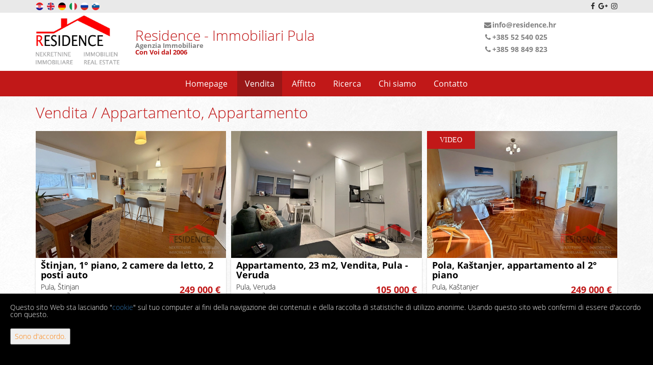

--- FILE ---
content_type: text/html; charset=UTF-8
request_url: https://residence.hr/it/list?offer_type=sell&category=apartment%2Capartment-holiday
body_size: 6124
content:
<!DOCTYPE html>
<html lang="it">
    <head>
        <meta http-equiv="X-UA-Compatible" content="IE=edge">
        <meta name="viewport" content="width=device-width, initial-scale=1">
        <!-- begin common head -->
<meta charset="utf-8">
<title>Ricerca immobiliari: Vendita / Appartamento, Appartamento | Residence nekretnine</title>
<meta name="author" content="Residence nekretnine">
<meta name="google-site-verification" content="hdqOokIOuWg4lgFATzNxPbGDDvqT5MftVlQTw3EXUho">
<meta name="description" content="Ricerca immobiliari: Vendita / Appartamento, Appartamento">
<meta property="og:title" content="Ricerca immobiliari: Vendita / Appartamento, Appartamento">
<meta property="og:type" content="website">
<meta property="og:description" content="Ricerca immobiliari: Vendita / Appartamento, Appartamento">
<meta property="og:url" content="https://residence.hr/it/list?offer_type=sell&amp;category=apartment,apartment-holiday">
<meta property="og:image" content="https://bunny.apolodorweb.com/item/70/img-20251007-wa0002__GQNToMPD-1920x1080.jpg?class=">
<link rel="alternate" hreflang="hr" href="https://residence.hr/hr/list?offer_type=sell&amp;category=apartment,apartment-holiday">
<link rel="alternate" hreflang="en" href="https://residence.hr/en/list?offer_type=sell&amp;category=apartment,apartment-holiday">
<link rel="alternate" hreflang="de" href="https://residence.hr/de/list?offer_type=sell&amp;category=apartment,apartment-holiday">
<link rel="alternate" hreflang="it" href="https://residence.hr/it/list?offer_type=sell&amp;category=apartment,apartment-holiday">
<link rel="alternate" hreflang="ru" href="https://residence.hr/ru/list?offer_type=sell&amp;category=apartment,apartment-holiday">
<link rel="alternate" hreflang="sl" href="https://residence.hr/sl/list?offer_type=sell&amp;category=apartment,apartment-holiday">
            <style>
                #cookielaw {
                    display:none;
                    position:fixed;
                    bottom:0;
                    left:0;
                    right:0;
                    height:auto;
                    padding:20px;
                    font-size:14px;
                    background:#000;
                    color:#fff;
                    z-index:99999;
                }
                #cookielaw button {
                    float:right;
                    padding:7px;
                    color:#ff7e00;
                }
                @media screen and (max-width: 1500px) {
                    #cookielaw {
                        padding-bottom:44px;
                    }
                    #cookielaw button {
                        float:none;
                        display:block;
                        margin-top:20px;
                    }
                }
            </style>
                        <script src="https://ar1.100m2.si/argus_diet.js" async></script>
            <!-- end common head -->
        <link href="/static/css/bootstrap.css" rel="stylesheet" media="screen">
        <link href="/static/css/iro-style.css?ver=1" rel="stylesheet" media="screen">
        <link href="/static/css/iro-rwd.css" rel="stylesheet" media="screen">
        <link href="/static/css/iro-social.css" rel="stylesheet" media="screen">
        <link href="/static/css/iro-print.css" rel="stylesheet" media="print">
        <link href="/static/plugins/blueimp-gallery/css/blueimp-gallery.min.css" rel="stylesheet" media="screen">
        <link href="/static/plugins/slick/slick.css" rel="stylesheet" media="screen">
        <script src="/static/js/jquery-3.2.1.min.js"></script>
        <script src="/static/js/bootstrap.min.js"></script>
        <script src="/static/plugins/blueimp-gallery/js/jquery.blueimp-gallery.min.js"></script>
        <script src="/static/plugins/slick/slick.min.js"></script>
        <script src="/static/plugins/bcSwipe/jquery.bcSwipe.min.js"></script>
        <script src="/static/js/contact.js"></script>
            </head>
    <body class="iro-body">
      <header>
        <div class="iro-top-header">
          <div class="container">
            <div class="row">
              <div class="col-md-6 col-sm-6 col-xs-6">
                <nav class="iro-top-header-lang">
                  <ul>
                                          <li><a href="https://residence.hr/hr/list?offer_type=sell&category=apartment%2Capartment-holiday" title="Prevedi na hrvatski" rel="alternate" hreflang="hr" lang="hr"><img src="/static/images/country/hr.png" alt="Prevedi na hrvatski"></a></li>
                                          <li><a href="https://residence.hr/en/list?offer_type=sell&category=apartment%2Capartment-holiday" title="Translate to English" rel="alternate" hreflang="en" lang="en"><img src="/static/images/country/en.png" alt="Translate to English"></a></li>
                                          <li><a href="https://residence.hr/de/list?offer_type=sell&category=apartment%2Capartment-holiday" title="Übersetzen Sie zum Deutsch" rel="alternate" hreflang="de" lang="de"><img src="/static/images/country/de.png" alt="Übersetzen Sie zum Deutsch"></a></li>
                                          <li><a href="https://residence.hr/it/list?offer_type=sell&category=apartment%2Capartment-holiday" title="Traduci in italiano" rel="alternate" hreflang="it" lang="it"><img src="/static/images/country/it.png" alt="Traduci in italiano"></a></li>
                                          <li><a href="https://residence.hr/ru/list?offer_type=sell&category=apartment%2Capartment-holiday" title="Перевести на русский язык" rel="alternate" hreflang="ru" lang="ru"><img src="/static/images/country/ru.png" alt="Перевести на русский язык"></a></li>
                                          <li><a href="https://residence.hr/sl/list?offer_type=sell&category=apartment%2Capartment-holiday" title="Prevedi v slovenski" rel="alternate" hreflang="sl" lang="sl"><img src="/static/images/country/sl.png" alt="Prevedi v slovenski"></a></li>
                                      </ul>
                </nav>
              </div>
              <div class="col-md-6 col-sm-6 col-xs-6 iro-top-header-social">
                <a href="https://web.facebook.com/nekretnineresidence/" title="Residence nekretnine Facebook" target="_blank" rel="nofollow"><i class="fa fa-facebook" aria-hidden="true"></i></a>
                <a href="https://plus.google.com/105565914503833687064" title="Residence nekretnine Google+" target="_blank" rel="nofollow"><i class="fa fa-google-plus" aria-hidden="true"></i></a>
                <a href="https://www.instagram.com/residencenekretnine/" title="Residence nekretnine Instagram" target="_blank" rel="nofollow"><i class="fa fa-instagram" aria-hidden="true"></i></a>
              </div>
            </div>
          </div>
        </div>
        <div class="iro-header">
          <div class="container">
            <div class="row">
              <div class="col-md-2 col-sm-3 col-xs-5 iro-header-logo">
                <a href="https://residence.hr/it/"><img src="/static/images/logo/logo.it.jpg" alt="Residence nekretnine logo"  title="Residence nekretnine" class="img-responsive"></a>
              </div>
              <div class="col-md-7 col-sm-6 hidden-xs">
                <div class="iro-header-slogan-right">
                  <span class="title"> Residence - Immobiliari Pula</span>
		  <span class="slogan"> Agenzia Immobiliare<br><span class="slogan_since">Con Voi dal 2006</span></span>
                </div>
              </div>
              <div class="col-md-3 col-sm-3 col-xs-7 iro-header-contact">
                <a href="https://residence.hr/it/contact" title="Contatto"><i class="fa fa-envelope" aria-hidden="true"></i>info@residence.hr</a>
                <a href="tel:+38552540025" title="+385 52 540 025"><i class="fa fa-phone" aria-hidden="true"></i>+385 52 540 025</a>
                <a href="tel:+38598849823" title="+385 98 849 823"><i class="fa fa-phone" aria-hidden="true"></i>+385 98 849 823</a>
              </div>
            </div>
          </div>
        </div>
        <nav class="navbar navbar-default iro-menu">
          <div class="container">
            <div class="navbar-header">
              <button class="navbar-toggle collapsed" data-toggle="collapse" data-target="#iro-menu-items">
                <span class="sr-only">Menu</span>
                <i class="fa fa-bars" aria-hidden="true"></i>
              </button>
            </div>
            <div class="row">
              <div class="collapse navbar-collapse" id="iro-menu-items">
                  <ul class="nav navbar-nav">
                      <li><a href="https://residence.hr/it/" title="Inizio"> Homepage</a></li>
                                              <li class="active dropdown">
                            <a href="#" class="dropdown-toggle" data-toggle="dropdown" role="button">Vendita</a>
                            <ul class="dropdown-menu" role="menu">
                                                              <li>
                                  <a href="https://residence.hr/it/list?offer_type=sell&amp;category=apartment%2Capartment-holiday" title="Vendita - Appartamenti">
                                                                          Appartamenti / Appartamenti per vacanze                                                                      </a>
                                </li>
                                                              <li>
                                  <a href="https://residence.hr/it/list?offer_type=sell&amp;category=house" title="Vendita - Case">
                                                                          Case                                                                      </a>
                                </li>
                                                              <li>
                                  <a href="https://residence.hr/it/list?offer_type=sell&amp;category=land" title="Vendita - Terreni">
                                                                          Terreni                                                                      </a>
                                </li>
                                                              <li>
                                  <a href="https://residence.hr/it/list?offer_type=sell&amp;category=hotel" title="Vendita - Alberghi">
                                                                          Alberghi                                                                      </a>
                                </li>
                                                              <li>
                                  <a href="https://residence.hr/it/list?offer_type=sell&amp;category=commercial" title="Vendita - Immobili commerciali">
                                                                          Immobili commerciali                                                                      </a>
                                </li>
                                                            <li><a href="https://residence.hr/it/list?offer_type=sell&amp;order_by=ts_created" title="Vendita -  Nuova proprietà"> Nuova proprietà</a></li>
                            </ul>
                        </li>
                                                                    <li class="dropdown">
                            <a href="#" class="dropdown-toggle" data-toggle="dropdown" role="button">Affitto</a>
                            <ul class="dropdown-menu" role="menu">
                                                              <li>
                                  <a href="https://residence.hr/it/list?offer_type=rent&amp;category=apartment" title="Affitto - Appartamenti">
                                    Appartamenti (1)
                                  </a>
                                </li>
                                                            <li><a href="https://residence.hr/it/list?offer_type=rent&amp;order_by=ts_created" title="Affitto -  Nuova proprietà"> Nuova proprietà</a></li>
                            </ul>
                        </li>
                                            <li><a href="https://residence.hr/it/search" title="Ricerca">Ricerca</a></li>
                      <li><a href="https://residence.hr/it/pages/about" title="Chi siamo">Chi siamo</a></li>
                      <li><a href="https://residence.hr/it/contact" title="Contatto">Contatto</a></li>
                  </ul>
              </div>
            </div>
          </div>
        </nav>
      </header>
      <main class="iro-content-wrap">
        <div class="iro-content-title">
  <div class="container">
    <div class="row">
      <div class="col-md-12 col-sm-12 col-xs-12">
        <h1>
                      Vendita / Appartamento, Appartamento                      
                </h1>
      </div>
    </div>
  </div>
</div>
<div class="iro-content">
  <div class="container">
                  <div class="row iro-list-realestate-group">
                      <div class="col-md-4 col-sm-6 col-xs-12 iro-list-realestate">
              <section>
                              <div class="iro-list-realestate-img">
                  <a href="https://residence.hr/it/realestate/65478/appartamento-63-m2-vendita-pula-stinjan" title="Štinjan, 1° piano, 2 camere da letto, 2 posti auto"><img src="https://bunny.apolodorweb.com/item/70/pula--stinjan--stan-na-prvom-katu--dvije-spava-e-sobe--2-parkirna-mjesta--prodaja-stanova-residence-nekretnine--12-__40o9Vehq-5712x4284.jpg?class=aa9fc941a2f9b81e55f07d0a6f8cebc8" alt="Štinjan, 1° piano, 2 camere da letto, 2 posti auto" class="img-responsive"></a>
                </div>
                <div class="iro-list-realestate-info">
                  <h2>Štinjan, 1° piano, 2 camere da letto, 2 posti auto</h2>
                  <ul>
                    <li>Pula, Štinjan</li>
                    <li>63,00 m<sup>2</sup><span>249 000 €<span>~ 1 876 091 kn</span></span></li>
                  </ul>
                </div>
              </section>
            </div>
                      <div class="col-md-4 col-sm-6 col-xs-12 iro-list-realestate">
              <section>
                              <div class="iro-list-realestate-img">
                  <a href="https://residence.hr/it/realestate/63862/appartamento-23-m2-vendita-pula-veruda" title="Appartamento, 23 m2, Vendita, Pula - Veruda"><img src="https://bunny.apolodorweb.com/item/70/pula--poslovni-prostor--stan-garsonjera--monte-zaro--veruda--mormari-ki-park-stan--prodaja-stanova--residence-nekretnine--1-__EHzoQ7rL-5712x4284.jpg?class=aa9fc941a2f9b81e55f07d0a6f8cebc8" alt="Appartamento, 23 m2, Vendita, Pula - Veruda" class="img-responsive"></a>
                </div>
                <div class="iro-list-realestate-info">
                  <h2>Appartamento, 23 m2, Vendita, Pula - Veruda</h2>
                  <ul>
                    <li>Pula, Veruda</li>
                    <li>23,72 m<sup>2</sup><span>105 000 €<span>~ 791 123 kn</span></span></li>
                  </ul>
                </div>
              </section>
            </div>
                      <div class="col-md-4 col-sm-6 col-xs-12 iro-list-realestate">
              <section>
                                  <div class="video">
                        <p> Video</p>
                    </div>
                                  <div class="iro-list-realestate-img">
                  <a href="https://residence.hr/it/realestate/62846/appartamento-66-m2-vendita-pula-kastanjer" title="Pola, Kaštanjer, appartamento al 2° piano"><img src="https://bunny.apolodorweb.com/item/70/pula--kastanjer--stan-na-2.katu--prodaja-stanova-residence-nekretnine--7-__1lKaAJBe-5712x4284.jpg?class=aa9fc941a2f9b81e55f07d0a6f8cebc8" alt="Pola, Kaštanjer, appartamento al 2° piano" class="img-responsive"></a>
                </div>
                <div class="iro-list-realestate-info">
                  <h2>Pola, Kaštanjer, appartamento al 2° piano</h2>
                  <ul>
                    <li>Pula, Kaštanjer</li>
                    <li>66,00 m<sup>2</sup><span>249 000 €<span>~ 1 876 091 kn</span></span></li>
                  </ul>
                </div>
              </section>
            </div>
                  </div>
              <div class="row iro-list-realestate-group">
                      <div class="col-md-4 col-sm-6 col-xs-12 iro-list-realestate">
              <section>
                                  <div class="video">
                        <p> Video</p>
                    </div>
                                  <div class="iro-list-realestate-img">
                  <a href="https://residence.hr/it/realestate/62714/appartamento-44-m2-vendita-medulin-banjole" title="Vendita esclusiva di un appartamento con giardino a Banjole - Volme"><img src="https://bunny.apolodorweb.com/item/70/cam03851g0-pr0012-still024fb9cxpbz-2500x1875__6945661b39b02.jpg?class=aa9fc941a2f9b81e55f07d0a6f8cebc8" alt="Vendita esclusiva di un appartamento con giardino a Banjole - Volme" class="img-responsive"></a>
                </div>
                <div class="iro-list-realestate-info">
                  <h2>Vendita esclusiva di un appartamento con giardino a Banjole - Volme</h2>
                  <ul>
                    <li>Medulin, Banjole</li>
                    <li>44,00 m<sup>2</sup><span>217 000 €<span>~ 1 634 987 kn</span></span></li>
                  </ul>
                </div>
              </section>
            </div>
                      <div class="col-md-4 col-sm-6 col-xs-12 iro-list-realestate">
              <section>
                              <div class="iro-list-realestate-img">
                  <a href="https://residence.hr/it/realestate/62634/appartamento-51-m2-vendita-pula-gregovica" title="Pola, Gregovica, appartamento al 2° piano, 2 camere da letto"><img src="https://bunny.apolodorweb.com/item/70/pula--gregovica-dvoete-ni-stan-na-2-katu--prodaja--residence-nekretnine---2-__RsXkb8CE-5712x4284.jpg?class=aa9fc941a2f9b81e55f07d0a6f8cebc8" alt="Pola, Gregovica, appartamento al 2° piano, 2 camere da letto" class="img-responsive"></a>
                </div>
                <div class="iro-list-realestate-info">
                  <h2>Pola, Gregovica, appartamento al 2° piano, 2 camere da letto</h2>
                  <ul>
                    <li>Pula, Gregovica</li>
                    <li>51,00 m<sup>2</sup><span>185 000 €<span>~ 1 393 883 kn</span></span></li>
                  </ul>
                </div>
              </section>
            </div>
                      <div class="col-md-4 col-sm-6 col-xs-12 iro-list-realestate">
              <section>
                                  <div class="video">
                        <p> Video</p>
                    </div>
                                  <div class="iro-list-realestate-img">
                  <a href="https://residence.hr/it/realestate/55975/appartamento-75-m2-vendita-pula-nova-veruda" title="Pola, Nova Veruda, appartamento con 2 camere da letto, parcheggio"><img src="https://bunny.apolodorweb.com/item/70/pula--nova-veruda--prodaja-stana--residence-nekretnine--stan-sa-dvije-spava-e-sobe--gara-om-i-parkirnim-mjestom--10-__oTKC1XO4-1600x1200.jpg?class=aa9fc941a2f9b81e55f07d0a6f8cebc8" alt="Pola, Nova Veruda, appartamento con 2 camere da letto, parcheggio" class="img-responsive"></a>
                </div>
                <div class="iro-list-realestate-info">
                  <h2>Pola, Nova Veruda, appartamento con 2 camere da letto, parcheggio</h2>
                  <ul>
                    <li>Pula, Nova Veruda</li>
                    <li>75,00 m<sup>2</sup><span>310 000 €<span>~ 2 335 695 kn</span></span></li>
                  </ul>
                </div>
              </section>
            </div>
                  </div>
              <div class="row iro-list-realestate-group">
                      <div class="col-md-4 col-sm-6 col-xs-12 iro-list-realestate">
              <section>
                              <div class="iro-list-realestate-img">
                  <a href="https://residence.hr/it/realestate/54410/appartamento-114-m2-vendita-pula-veli-vrh" title="Veli Vrh, nuovo attico al secondo piano"><img src="https://bunny.apolodorweb.com/item/70/img-20251007-wa0004__ULosUV0s-1920x1080.jpg?class=aa9fc941a2f9b81e55f07d0a6f8cebc8" alt="Veli Vrh, nuovo attico al secondo piano" class="img-responsive"></a>
                </div>
                <div class="iro-list-realestate-info">
                  <h2>Veli Vrh, nuovo attico al secondo piano</h2>
                  <ul>
                    <li>Pula, Veli vrh</li>
                    <li>114,00 m<sup>2</sup><span>398 000 €<span>~ 2 998 731 kn</span></span></li>
                  </ul>
                </div>
              </section>
            </div>
                      <div class="col-md-4 col-sm-6 col-xs-12 iro-list-realestate">
              <section>
                              <div class="iro-list-realestate-img">
                  <a href="https://residence.hr/it/realestate/54276/appartamento-113-m2-vendita-pula-veli-vrh" title="Veli Vrh, attico al secondo piano"><img src="https://bunny.apolodorweb.com/item/70/img-20251007-wa0002__uLqJOg1A-1920x1080.jpg?class=aa9fc941a2f9b81e55f07d0a6f8cebc8" alt="Veli Vrh, attico al secondo piano" class="img-responsive"></a>
                </div>
                <div class="iro-list-realestate-info">
                  <h2>Veli Vrh, attico al secondo piano</h2>
                  <ul>
                    <li>Pula, Veli vrh</li>
                    <li>113,00 m<sup>2</sup><span>415 000 €<span>~ 3 126 818 kn</span></span></li>
                  </ul>
                </div>
              </section>
            </div>
                      <div class="col-md-4 col-sm-6 col-xs-12 iro-list-realestate">
              <section>
                              <div class="iro-list-realestate-img">
                  <a href="https://residence.hr/it/realestate/54270/appartamento-44-m2-vendita-pula-veli-vrh" title="Veli Vrh, appartamento al primo piano in un nuovo edificio"><img src="https://bunny.apolodorweb.com/item/70/img-20251007-wa0002__Lg2uzyWP-1920x1080.jpg?class=aa9fc941a2f9b81e55f07d0a6f8cebc8" alt="Veli Vrh, appartamento al primo piano in un nuovo edificio" class="img-responsive"></a>
                </div>
                <div class="iro-list-realestate-info">
                  <h2>Veli Vrh, appartamento al primo piano in un nuovo edificio</h2>
                  <ul>
                    <li>Pula, Veli vrh</li>
                    <li>44,76 m<sup>2</sup><span>175 000 €<span>~ 1 318 538 kn</span></span></li>
                  </ul>
                </div>
              </section>
            </div>
                  </div>
              <div class="row iro-list-realestate-group">
                      <div class="col-md-4 col-sm-6 col-xs-12 iro-list-realestate">
              <section>
                              <div class="iro-list-realestate-img">
                  <a href="https://residence.hr/it/realestate/54263/appartamento-112-m2-vendita-pula-veli-vrh" title="Veli Vrh, appartamento in un nuovo edificio al piano terra con giardino"><img src="https://bunny.apolodorweb.com/item/70/img-20251007-wa0002__GQNToMPD-1920x1080.jpg?class=aa9fc941a2f9b81e55f07d0a6f8cebc8" alt="Veli Vrh, appartamento in un nuovo edificio al piano terra con giardino" class="img-responsive"></a>
                </div>
                <div class="iro-list-realestate-info">
                  <h2>Veli Vrh, appartamento in un nuovo edificio al piano terra con giardino</h2>
                  <ul>
                    <li>Pula, Veli vrh</li>
                    <li>112,00 m<sup>2</sup><span>395 000 €<span>~ 2 976 128 kn</span></span></li>
                  </ul>
                </div>
              </section>
            </div>
                      <div class="col-md-4 col-sm-6 col-xs-12 iro-list-realestate">
              <section>
                                  <div class="video">
                        <p> Video</p>
                    </div>
                                  <div class="iro-list-realestate-img">
                  <a href="https://residence.hr/it/realestate/53482/appartamento-43-m2-vendita-medulin-banjole" title="Banjole, Volme, appartamento al piano terra"><img src="https://bunny.apolodorweb.com/item/70/banjole--volme--garsonjera--apartman-blizu-mora--prodaja-residence-nekretnine--12-__ByTboke5-5120x3840.jpg?class=aa9fc941a2f9b81e55f07d0a6f8cebc8" alt="Banjole, Volme, appartamento al piano terra" class="img-responsive"></a>
                </div>
                <div class="iro-list-realestate-info">
                  <h2>Banjole, Volme, appartamento al piano terra</h2>
                  <ul>
                    <li>Medulin, Banjole</li>
                    <li>43,78 m<sup>2</sup><span>180 000 €<span>~ 1 356 210 kn</span></span></li>
                  </ul>
                </div>
              </section>
            </div>
                      <div class="col-md-4 col-sm-6 col-xs-12 iro-list-realestate">
              <section>
                              <div class="iro-list-realestate-img">
                  <a href="https://residence.hr/it/realestate/52818/appartamento-57-m2-vendita-pula-valdebek" title="Pola, Valdebek, appartamento al piano terra, 2 camere da letto, posto auto"><img src="https://bunny.apolodorweb.com/item/70/pula--valdebek--stan-u-novogradnji--prodaja-stanova-residence-nekretnine--1-__OHAcL1DJ-5120x3840.jpg?class=aa9fc941a2f9b81e55f07d0a6f8cebc8" alt="Pola, Valdebek, appartamento al piano terra, 2 camere da letto, posto auto" class="img-responsive"></a>
                </div>
                <div class="iro-list-realestate-info">
                  <h2>Pola, Valdebek, appartamento al piano terra, 2 camere da letto, posto auto</h2>
                  <ul>
                    <li>Pula, Valdebek</li>
                    <li>57,48 m<sup>2</sup><span>189 000 €<span>~ 1 424 021 kn</span></span></li>
                  </ul>
                </div>
              </section>
            </div>
                  </div>
            <div class="row">
        <div class="col-md-12 col-sm-12 col-xs-12 iro-list-pagination">
              <nav>
        <ul>
            
                            <li class="active"><a href="https://residence.hr/it/list?offer_type=sell&amp;category=apartment,apartment-holiday&amp;offset=0&amp;orderby=ts_created&amp;orderdir=-1">1</a></li>
                            <li><a href="https://residence.hr/it/list?offer_type=sell&amp;category=apartment,apartment-holiday&amp;offset=12&amp;orderby=ts_created&amp;orderdir=-1">2</a></li>
                            <li><a href="https://residence.hr/it/list?offer_type=sell&amp;category=apartment,apartment-holiday&amp;offset=24&amp;orderby=ts_created&amp;orderdir=-1">3</a></li>
                            <li><a href="https://residence.hr/it/list?offer_type=sell&amp;category=apartment,apartment-holiday&amp;offset=36&amp;orderby=ts_created&amp;orderdir=-1">4</a></li>
                            <li><a href="https://residence.hr/it/list?offer_type=sell&amp;category=apartment,apartment-holiday&amp;offset=48&amp;orderby=ts_created&amp;orderdir=-1">5</a></li>
            
                            <li><a href="https://residence.hr/it/list?offer_type=sell&amp;category=apartment,apartment-holiday&amp;offset=12&amp;orderby=ts_created&amp;orderdir=-1">&gt;</a></li>
                <li><a href="https://residence.hr/it/list?offer_type=sell&amp;category=apartment,apartment-holiday&amp;offset=48&amp;orderby=ts_created&amp;orderdir=-1">&gt;&gt;</a></li>
                    </ul>
    </nav>
            </div>
      </div>
      </div>
</div>
<script>
$(document).ready(function() {
  var baseUrl = document.location.origin;
  var langId = 'it';
  $.urlParam = function(name){
     var results = new RegExp('[\?&]' + name + '=([^&#]*)').exec(window.location.href);
     if (results==null){
        return null;
     }
     else{
        return results[1] || 0;
     }
 }

  $('.iro-list-filter').click(function() {
    var urlParam = $(this).attr('data');
    window.location.href = baseUrl + '/' + langId + '/list?' + $(this).attr('data');
  });

});
</script>
      </main>
      <footer class="iro-footer">
        <div class="container">
          <div class="row">
            <div class="col-md-12 col-sm-12 col-xs-12 iro-copyright">
              <p>Copyright &copy; 2026 Residence nekretnine</p>
              <p>Tasso di conversione fisso 1 EUR = 7,53450 HRK</p>
              <p>Web Design & Powered by <span class="iro-iro-orange">i</span><span class="iro-iro-white">Real</span><span class="iro-iro-orange">One</span> - <a href="https://irealone.com" title="iRealOne -  software per la gestione immobiliare" target="_blank"> software per la gestione immobiliare</a>.</p>
            </div>
          </div>
        </div>
      </footer>
    <!-- begin common body -->
            <div id="cookielaw">
                                    Questo sito Web sta lasciando "<a href="http://it.wikipedia.org/wiki/Cookie" target="_blank" rel="nofollow">cookie</a>"
                    sul tuo computer ai fini della navigazione dei contenuti e della raccolta di statistiche di utilizzo anonime. Usando questo sito web
                    confermi di essere d'accordo con questo.
                    <button>Sono d'accordo.</button>
                            </div>
            <script>
                function cookielaw_get(cname) {
                    var name = cname + "=";
                    var ca = document.cookie.split(";");
                    for(var i=0; i<ca.length; i++) {
                        var c = ca[i];
                        while (c.charAt(0)==" ") c = c.substring(1);
                        if (c.indexOf(name) == 0) return c.substring(name.length,c.length);
                    }
                    return "";
                }

                function cookielaw_set(cname, cvalue) {
                    var d = new Date();
                    d.setTime(d.getTime() + (90*24*60*60*1000));
                    var expires = "expires="+d.toUTCString();
                    document.cookie = cname + "=" + cvalue + "; " + expires;
                }

                $(document).ready(function() {
                    $("#cookielaw button").click(function(e) {
                        e.preventDefault();
                        cookielaw_set("cookielaw", "true");
                        $("#cookielaw").fadeOut(500);
                    });
                    if(cookielaw_get("cookielaw") != "true") {
                        $("#cookielaw").fadeIn(500);
                    }
                });
            </script>
        <!-- end common body -->
    <button class="iro-gototop"><i class="fa fa-arrow-up" aria-hidden="true"></i></button>
    <script>
      $(document).ready(function(){
        $(window).scroll(function(){
          if ($(this).scrollTop() > 400){
            $('.iro-gototop').fadeIn();
          } else{
            $('.iro-gototop').fadeOut();
          }
        });
      $('.iro-gototop').click(function () {
          $("html, body").animate({
              scrollTop: 0
          }, 600);
          return false;
      });
    });
    </script>
    </body>
</html>


--- FILE ---
content_type: text/css
request_url: https://residence.hr/static/css/iro-style.css?ver=1
body_size: 5093
content:
/* Bootstrap Customized - Do not write your CSS here */
@font-face {
  font-family: 'OpenSans';
  src: url('/static/fonts/OpenSans-Light.ttf');
  font-weight: 400;
}
@font-face {
  font-family: 'OpenSans';
  src: url('/static/fonts/OpenSans-Regular.ttf');
  font-weight: 600;
}
@font-face {
  font-family: 'OpenSans';
  src: url('/static/fonts/OpenSans-Bold.ttf');
  font-weight: 700;
}
html, body {
  overflow-x: hidden;
  font-family: 'OpenSans', sans-serif;
}
input[type=text],
input[type=email],
input[type=tel],
input[type=number],
select, textarea {
  background: transparent;
  border-radius: 0px;
  line-height: 1.3;
  -webkit-appearance: none;
}
input[type=number]::-webkit-inner-spin-button,
input[type=number]::-webkit-outer-spin-button {
  -webkit-appearance: none;
  margin: 0;
}
input:hover,
textarea:hover,
select:hover,
input:focus,
textarea:focus,
select:focus,
button:hover,
button:focus {
  outline: none;
}
textarea::-webkit-scrollbar              { display: none; }
textarea::-webkit-scrollbar-button       { display: none; }
textarea::-webkit-scrollbar-track        { display: none; }
textarea::-webkit-scrollbar-track-piece  { display: none; }
textarea::-webkit-scrollbar-thumb        { display: none; }
textarea::-webkit-scrollbar-corner       { display: none; }
textarea::-webkit-resizer                { display: none; }
.container-fluid {
  padding-left: 0px;
  padding-right: 0px;
 }
.carousel-fade .carousel-inner .item {
  opacity: 0;
  transition-property: opacity;
}
.carousel-fade .carousel-inner .active {
  opacity: 1;
}
.carousel-fade .carousel-inner .active.left,
.carousel-fade .carousel-inner .active.right {
  left: 0;
  opacity: 0;
  z-index: 1;
}
.carousel-fade .carousel-inner .next.left,
.carousel-fade .carousel-inner .prev.right {
  opacity: 1;
}
.carousel-fade .carousel-control {
  z-index: 2;
}
@media all and (transform-3d), (-webkit-transform-3d) {
  .carousel-fade .carousel-inner > .item.next,
  .carousel-fade .carousel-inner > .item.active.right {
    opacity: 0;
    -webkit-transform: translate3d(0, 0, 0);
    transform: translate3d(0, 0, 0);
  }
  .carousel-fade .carousel-inner > .item.prev,
  .carousel-fade .carousel-inner > .item.active.left {
    opacity: 0;
    -webkit-transform: translate3d(0, 0, 0);
    transform: translate3d(0, 0, 0);
  }
  .carousel-fade .carousel-inner > .item.next.left,
  .carousel-fade .carousel-inner > .item.prev.right,
  .carousel-fade .carousel-inner > .item.active {
    opacity: 1;
    -webkit-transform: translate3d(0, 0, 0);
    transform: translate3d(0, 0, 0);
  }
}
.carousel .carousel-inner .item img {
  cursor: pointer;
  overflow: hidden;
  width: 100%;
}
.carousel-inner .item {
  position: absolute;
  top: 0;
  bottom: 0;
  left: 0;
  right: 0;
}
.carousel-indicators {
  bottom: 5px;
}
.carousel-indicators li,
.carousel-indicators li.active {
  margin-right: 5px;
}
.carousel-indicators li:last-child,
.carousel-indicators li.active:last-child {
  margin-right: 0;
}
.dropdown-menu {
  border: 0px;
  border-radius: 0px;
  padding: 0px;
  min-width: 180px;
}
.navbar-default .navbar-collapse, .navbar-default .navbar-form {
  border: 0px;
}
.input-group {
  margin-bottom: 15px;
}
.input-group input {
  border-left: 0px !important;
  border-right: 0px !important;
  margin-bottom: 0px !important;
}
/* Bootstrap Customized End */

/* iRealOne Style */
.iro-body {
  background: rgba(255,255,255,1);
  color: rgba(0,0,0,1);
  font-size: 14px;
  line-height: 1;
}
.iro-body p {
  font-weight: 600;
  line-height: 1.5;
}
.iro-top-header {
  background: rgba(38,38,38,0.1);
}
.iro-top-header-lang {

}
.iro-top-header-lang ul {
  margin: 0px;
  padding: 0px;
}
.iro-top-header-lang ul > li {
  display: inline-block;
  list-style-type: none;
}
.iro-top-header-lang ul > li > a > img {
  height: 15px;
  width: 15px;
  margin: 5px 3px 5px 0;
}
.iro-top-header-info {
  font-size: 13px;
  margin: 5px 0 5px 0;
  text-align: center;
}
.iro-top-header-info a,
.iro-top-header-info a:hover,
.iro-top-header-info a:focus {
  color: rgba(255,255,255,1);
  margin-right: 10px;
  text-decoration: none;
}
.iro-top-header-social {
  text-align: right;
}
.iro-top-header-social i {
  color: rgba(38,38,38,1);
  margin: 5px 0 5px 3px;
}
.iro-header-slogan-right {
  padding: 30px 0 30px 0;
}
.iro-header-slogan-right span.title {
  color: rgba(193,24,24,1);
  font-size: 28px;
}
.iro-header-slogan-right span.slogan {
  display: block;
  color: rgba(0,0,0,0.5);
  font-size: 13px;
  font-weight: 700;
}
.slogan_since {
  color: rgba(193,24,24,1);
}
.iro-header-contact {
  margin-top: 17px;
}
.iro-header-contact a {
  display: block;
  font-size: 14px;
  font-weight: 700;
  color: rgba(0,0,0,0.5);
  margin-bottom: 10px;
}
.iro-header-contact a > i {
  text-align: center;
  width: 17px;
}
.iro-header-logo img {
  padding: 5px 0;
}
.iro-menu {
  background: rgba(193,24,24,1);
  border: 0px;
  border-radius: 0px;
  margin-bottom: 0px;
}
.navbar-brand img {
  max-width: 250px;
  margin-top: -45px;
}
.navbar-toggle {
  background: rgba(255,255,255,1);
  border: 0px;
  border-radius: 0px;
}
.navbar-nav {
  float: none;
  text-align: center;
}
.navbar-nav > li {
  display: inline-block;
  text-align: center;
  float: none;
}
.navbar-default .navbar-nav > li > a {
  color: rgba(255,255,255,1);
  text-align: center;
  font-size: 16px;
  font-weight: 600;
}
.navbar-default .navbar-nav > li > a > i {
  font-size: 16px;
  font-weight: 600;
}
.navbar-default .navbar-nav .open .dropdown-menu > li > a {
  color: rgba(38,38,38,1);
  text-align: center;
}
.navbar-default .navbar-nav > li > a:focus,
.navbar-default .navbar-nav > li > a:hover {
  background: rgba(153,23,23,1);
  color: rgba(255,255,255,1);
}
.navbar-default .navbar-nav > .open > a,
.navbar-default .navbar-nav > .open > a:focus,
.navbar-default .navbar-nav > .open > a:hover,
.navbar-default .navbar-nav > .active > a {
  background: rgba(153,23,23,1);
  color: rgba(255,255,255,1);
}
.navbar-default .navbar-nav > .active > a,
.navbar-default .navbar-nav > .active > a:hover,
.navbar-default .navbar-nav > .active > a:focus {
  background: rgba(153,23,23,1);
  color: rgba(255,255,255,1);
}
.navbar-default .navbar-toggle:hover, .navbar-default .navbar-toggle:focus {
  background: rgba(141,199,223,1);
}
.dropdown-menu > li > a {
  background: rgba(193,24,24,1) !important;
  color: rgba(255,255,255,1) !important;
  padding: 5px 0;
  text-transform: none;
  font-weight: 600;
}
.dropdown-menu > li > a:focus,
.dropdown-menu > li > a:hover {
  background: rgba(153,23,23,1) !important;
  color: rgba(255,255,255,1) !important;
}
.iro-footer {
  background: rgba(153,23,23,1);
  color: rgba(255,255,255,1);
  padding: 15px;
}
.iro-footer a,
.iro-footer a:hover,
.iro-footer a:focus {
  color: rgba(255,255,255,1);
  text-decoration: none;
}
.iro-gototop {
  display: none;
  position: fixed;
  bottom: 15px;
  right: 15px;
  background: rgba(193,24,24,1);
  color: rgba(255,255,255,1);
  border: 0px;
  font-size: 17px;
  padding: 10px;
  z-index: 9999;
}
.iro-copyright p {
  font-size: 12px;
  margin: 0px;
  text-align: center;
  color: rgba(255,255,255,1);
}
.iro-slider-wrapper {

}
.carousel-inner {
  position: relative;
  width: 100%;
  padding-bottom: 56.25%; /* 21:9 */
}
.carousel-indicators li {
  height: 23px;
  width: 23px;
  border: 0px;
  border-radius: 50%;
  background: rgba(255,255,255,1);
}
.carousel-indicators li.active {
  height: 25px;
  width: 25px;
  background: rgba(0,0,0,1);
}
.carousel-caption {
  background: rgba(0,0,0,0.5);
  right: auto;
  left: 70px;
  bottom: auto;
  padding: 10px;
  width: auto;
  top: 30px;
  width: 200px;
}
.carousel-caption h3 {
  font-size: 27px;
  margin: 0px;
  padding: 0px;
  text-align: left;
}
.carousel-caption p {
  text-align: left;
}
.carousel-caption ul {
  margin: 0px;
  padding: 0px;
  list-style-type: none;
}
.carousel-caption ul > li {
  text-align: left;
  padding-bottom: 5px;
}
.carousel-caption > p {
  font-size: 12px;
  margin: 0px;
}
.iro-content-wrap {
  background: url('/static/images/bg.png');
  min-height: 600px;
}
.iro-content-title {

}
.iro-content-title h1 {
  color: rgba(193,24,24,1);
  font-size: 30px;
  margin: 0px;
  padding: 15px 0 5px 0;
}
.iro-content-title h1 > span {
  display: inline-block;
  font-weight: 700;
}
.iro-content-title h1 > span.strike {
  color: rgba(0,0,0,0.75);
  display: inline-block;
  text-decoration: line-through;
  font-weight: normal;
  font-size: 80%;
}
.iro-content {
  padding: 15px 0;
}
.iro-about-img {

}

/** iro-index **/
.iro-index-title {

}
.iro-index-title h2 {
  color: rgba(0,0,0,1);
  font-size: 20px;
  font-weight: 700;
  margin: 10px 0;
  padding: 0px;
  text-transform: uppercase;
}
.iro-index-title.iro-discounts h2 {
  color: rgba(193,24,24,1);
}
.iro-index-info {

}
.iro-index-info h2 {
  font-size: 20px;
  border-bottom: 1px solid rgba(41,41,51,1);
  margin: 0px;
  padding: 0px;
  text-transform: uppercase;
}
.iro-index-search {
  background: rgba(193,24,24,1);
  padding: 15px 0;
}
.iro-index-search input,
.iro-index-search select {
  background: rgba(255,255,255,1);
  border: 0px;
  margin-bottom: 15px;
  padding: 5px 10px;
  width: 100%;
}
.iro-index-search button {
  background: rgba(153,23,23,0.75);
  color: rgba(255,255,255,1);
  border: 0px;
  padding: 10px 0;
  font-weight: 600;
  width: 100%;
}
.iro-index-search button:hover {
  background: rgba(153,23,23,1);
  color: rgba(255,255,255,1);
}
.iro-index-search div.input-group-addon {
  background: rgba(255,255,255,1);
  border: 0px;
  font-weight: 400;
}
/** iro-search **/
.iro-search-form {

}
.iro-search-form input,
.iro-search-form select {
  background: rgba(150,150,150,0.1);
  border: 0px;
  margin-bottom: 15px;
  padding: 5px 10px;
  width: 100%;
}
.iro-search-form button {
  background: rgba(193,24,24,1);
  border: 0px;
  color: rgba(255,255,255,1);
  margin-bottom: 15px;
  padding: 10px 0;
  width: 100%;
}
.iro-search-form button:hover {
  background: rgba(153,23,23,1);
  color: rgba(255,255,255,1);
}
.iro-search-form label {
  padding-top: 5px;
  padding-bottom: 5px;
}
.input-group > .input-group-addon:first-child {
  padding: 5px 0 5px 5px;
}
.input-group > .input-group-addon:last-child {
  padding: 5px 5px 5px 0;
}
.input-group-addon {
  background: rgba(150,150,150,0.1);
  border: 0px;
  border-radius: 0px;
  color: rgba(0,0,0,1);
  font-weight: 400;
}
.iro-search-form-check-group {

}
.iro-search-form-check-group label {
  display: block;
  font-weight: normal;
  margin: 0 auto;
  text-align: center;
}
.iro-search-form-check-group input {
  margin-top: 10px;
}
.iro-land-type-field {
  display: none;
}
.iro-land-type-field.active {
  display: block;
}

/** iro-contact **/
.iro-contact-map {
  border: 0px;
  margin-bottom: -15px; /* Override default iro-content -> padding-bottom: 15px */
  height: 250px;
  width: 100%;
  vertical-align: bottom;
}
.iro-contact-form {
  margin-bottom: 15px;
}
.iro-contact-form input,
.iro-contact-form select,
.iro-contact-form textarea {
  background: rgba(150,150,150,0.1);
  color: rgba(0,0,0,1);
  border: 0px;
  margin-bottom: 15px;
  padding: 5px 10px;
  width: 100%;
  max-width: 100%;
}
.iro-contact-form textarea {
  height: 150px;
  max-height: 150px;
}
.iro-contact-form input:hover,
.iro-contact-form select:hover,
.iro-contact-form textarea:hover,
.iro-contact-form input:focus,
.iro-contact-form select:focus,
.iro-contact-form textarea:focus {

}
.iro-contact-form button {
  background: rgba(193,24,24,1);
  border: 0px;
  color: rgba(255,255,255,1);
  padding: 10px 0;
  width: 100%;
}
.iro-contact-form button:hover,
.iro-contact-form button:focus {
  background: rgba(153,23,23,1);
  color: rgba(255,255,255,1);
}
::-webkit-input-placeholder {
  color: rgba(0,0,0,1);
}
:-moz-placeholder {
  color: rgba(0,0,0,1);
  opacity: 1;
}
::-moz-placeholder {
  color: rgba(0,0,0,1);
  opacity: 1;
}
:-ms-input-placeholder {
  color: rgba(0,0,0,1);
}
::-ms-input-placeholder {
  color: rgba(0,0,0,1);
}
.iro-contact-info {

}
.iro-contact-info ul {
  margin: 0px;
  padding: 0px;
  list-style-type: none;
}
.iro-contact-info ul > li {
  color: rgba(0,0,0,0.5);
  font-size: 16px;
  font-weight: 700;
  padding-bottom: 10px;
}
.iro-contact-info ul > li > i {
  width: 15px;
}
.iro-contact-info ul > li > a,
.iro-contact-info ul > li > a:hover,
.iro-contact-info ul > li > a:focus {
  color: inherit;
  text-decoration: none;
}
.iro-contact-agents h2 {
  color: rgba(0,0,0,1);
  font-size: 20px;
  font-weight: 700;
  text-transform: uppercase;
}
.iro-contact-single-agent {
  background: rgba(150,150,150,0.1);
  color: rgba(0,0,0,1);
  margin-bottom: 15px;
}
.iro-contact-single-agent img {
  margin: 0 auto;
}
.iro-contact-single-agent-info {

}
.iro-contact-single-agent-info h3 {
  border-bottom: 1px solid rgba(193,24,24,1);
  font-size: 18px;
  font-weight: 700;
  text-align: center;
  margin: 0px;
  padding: 10px 0;
}
.iro-contact-single-agent-info ul {
  margin: 0px;
  padding: 10px;
  list-style-type: none;
}
.iro-contact-single-agent-info ul > li {
  margin-bottom: 5px;
}
.iro-contact-single-agent-info ul > li > a,
.iro-contact-single-agent-info ul > li > a:hover,
.iro-contact-single-agent-info ul > li > a:focus {
  color: inherit;
  text-decoration: none;
}

/* iro-list */
.iro-list-realestate-group {
  margin-left: -5px;
  margin-right: -5px;
}
.iro-list-realestate {
  padding-left: 5px;
  padding-right: 5px;
  margin-bottom: 10px;
}
.iro-list-realestate-img {
  position: relative;
}
.iro-list-realestate img {
  width: 100%;
}
.iro-list-realestate-img span {
  position: absolute;
  top: 0;
  right: 0;
  background: rgba(41,41,51,1);
  color: rgba(255,255,255,1);
  padding: 5px;
  margin: 0px;
}
.iro-list-realestate-info {
  background: rgba(255,255,255,1);
  color: rgba(0,0,0,1);
  -moz-box-shadow: 0px 1px 3px rgba(0,0,0,0.2);
  -webkit-box-shadow: 0px 1px 3px rgba(0,0,0,0.2);
  box-shadow: 0px 1px 3px rgba(0,0,0,0.2);
}
.iro-list-realestate-info.iro-discounts {
  background: rgba(193,24,24,1);
  color: rgba(255,255,255,1);
}
.iro-list-realestate-info h2 {
  font-size: 18px;
  font-weight: 700;
  padding: 5px 10px;
  margin: 0px;
  height: 50px;
}
.iro-list-realestate-info ul {
  margin: 0px;
  padding: 0px;
  list-style-type: none;
}
.iro-list-realestate-info ul > li {
  padding: 0 10px 5px 10px;
}
.iro-list-realestate-info ul > li > span {
  color: rgba(193,24,24,1);
  font-weight: 700;
  font-size: 18px;
  float: right;
  margin-top: -16px;
}
.iro-list-realestate-info ul > li > span > span {
  display: block;
  font-size: 12px;
  font-weight: 400;
}
.iro-list-realestate-info.iro-discounts > ul > li > span {
  color: rgba(255,255,255,1);
}
.iro-list-realestate-info p {
  font-size: 10px;
  line-height: 1.75;
  padding: 0 10px;
  margin: 0px;
  min-height: 40px;
}
.iro-list-realestate-info a,
.iro-list-realestate-info a:hover,
.iro-list-realestate-info a:focus {
  display: block;
  color: rgba(255,255,255,1);
  border-top: 1px solid rgba(255,255,255,1);
  padding: 5px 10px;
  text-align: center;
  text-decoration: none;
}
.iro-list-pagination {
  text-align: center;
}
.iro-list-pagination ul {
  display: inline-block;
  list-style-type: none;
  margin: 5px 0 0 0 ;
  padding: 0px;
}
.iro-list-pagination ul > li {
  display: inline;
}
.iro-list-pagination ul > li > a {
  background: rgba(150,150,150,0.1);
  color: rgba(0,0,0,1);
  float:left;
  padding: 10px;
  text-decoration: none;
}
.iro-list-pagination ul > li > a:hover,
.iro-list-pagination ul > li > a:focus {
  background: rgba(193,24,24,1);
  color: rgba(255,255,255,1);
}
.iro-list-pagination ul > li.active > a,
.iro-list-pagination ul > li.active > a:hover,
.iro-list-pagination ul > li.active > a:focus {
  background: rgba(193,24,24,1);
  color: rgba(255,255,255,1);
}
.iro-list-empty {

}
.iro-list-empty > p {
  background: rgba(255,255,255,1);
  color: rgba(41,41,51,1);
  border: 1px solid rgba(41,41,51,1);
  border-radius: 3px;
  padding: 25px 0;
  text-align: center;
}
.iro-list-empty > h2 {
  font-size: 20px;
  font-weight: bold;
  margin: 0px;
  padding: 10px 0;
  text-transform: uppercase;
}

/* iro-realestate */
.iro-realestate {

}
.iro-realestate-properties {

}
.iro-realestate-properties h3 {
  font-size: 16px;
  font-weight: 700;
  margin: 0px;
  padding: 0px;
}
.iro-realestate-properties ul {
  margin: 0px;
  padding: 0px;
  list-style-type: none;
}
.iro-realestate-properties ul > li {
  border-bottom: 1px solid rgba(150,150,150,0.1);
  padding: 7px 0;
}
.iro-realestate-properties ul > li > span {
  float: right;
  font-weight: 700;
}
.iro-realestate-features {

}
.iro-realestate-features h3 {
  font-size: 16px;
  font-weight: 700;
  margin: 15px 0 0 0;
  padding: 0px;
}
.iro-realestate-features ul {
  margin: 0px;
  padding: 0px;
  list-style-type: none;
}
.iro-realestate-features ul > li {
  background: rgba(150,150,150,0.1);
  color: rgba(0,0,0,1);
  font-weight: 600;
  float: left;
  padding: 5px;
  margin: 5px 5px 0 0;
}
.iro-realestate-description {
  background: rgba(150,150,150,0.1);
  margin-top: 15px;
}
.iro-realestate-description h2 {
  color: rgba(193,24,24,1);
  font-size: 18px;
  font-weight: 700;
  padding: 5px 5px 0 5px;
  margin: 0px;
}
.iro-realestate-description p {
  color: rgba(0,0,0,0.75);
  font-weight: 700;
  padding: 5px;
}
.iro-realestate-gallery {
  margin-bottom: 15px;
}
.iro-realestate-gallery-slider {

}
.iro-realestate-gallery-slider img {
  border-top: 1px solid rgba(255,255,255,1);
  border-right: 1px solid rgba(255,255,255,1);
  opacity: 0.8;
}
.iro-realestate-gallery-slider img:hover {
  opacity: 1;
}
.iro-realestate-googlemap h3 {
  font-size: 16px;
  font-weight: 700;
  margin: 15px 0 0 0;
  padding: 0px;
}
.iro-realestate-googlemap-object {
  position: relative;
  padding-bottom: 42.86%; /* 16:9 */
  margin-top: 5px;
}
#google-map-canvas { /* iro-realestate-googlemap element */
  position: absolute;
  top:0;
  left: 0;
  width: 100%;
  height: 100%;
}
.iro-realestate-sidebar {

}
.iro-realestate-agent {
  background: rgba(193,24,24,1);
  color: rgba(255,255,255,1);
  margin-bottom: 15px;
  padding: 10px;
}
.iro-realestate-agent h3 {
  font-size: 16px;
  font-weight: 700;
  margin: 0px;
  padding: 0 0 5px 0;
}
.iro-realestate-agent-img img {
  max-height: 180px;
  margin-bottom: 5px;
  float: left;
}
.iro-realestate-agent-info {
  padding-top: 10px;
}
.iro-realestate-agent-info ul {
  float: left;
  list-style-type: none;
  margin: 0px;
  padding: 0px;
}
.iro-realestate-agent-info ul > li {
  font-size: 13px;
  padding: 0 0 5px 10px;
  font-weight: 700;
}
.iro-realestate-agent-info ul > li > a,
.iro-realestate-agent-info ul > li > a:hover,
.iro-realestate-agent-info ul > li > a:focus {
  color: inherit;
  text-decoration: none;
}
.iro-realestate-agent-info ul > li > span {
  display: block;
  font-size: 80%;
  font-weight: normal;
}
.iro-realestate-agent-form {
  margin-top: 10px;
}
.iro-realestate-agent-form input,
.iro-realestate-agent-form textarea {
  background: rgba(255,255,255,1);
  color: rgba(0,0,0,1);
  border: 0px;
  margin-bottom: 10px;
  padding: 10px;
  width: 100%;
  max-width: 100%;
}
.iro-realestate-agent-form textarea {
  height: 70px;
}
.iro-realestate-agent-form button {
  background: rgba(153,23,23,0.75);
  border: 0px;
  color: rgba(255,255,255,1);
  padding: 10px 0;
  width: 100%;
}
.iro-realestate-agent-form button:hover {
  background: rgba(153,23,23,1);
  color: rgba(255,255,255,1);
}

.iro-list-filter {
  display: inline-block;
  float: right;
  font-size: 15px;
  padding: 5px 10px;
  cursor: pointer;
  background: rgba(193,24,24,0.75);
  color: rgba(255,255,255,1);
  margin: 0 5px;
  font-weight: bold;
}
.iro-list-filter:hover {
  background: rgba(193,24,24,1);
}

/* iRealOne API Response */
.api-response {
  display: none;
  position: absolute;
  top: 50%;
  left: 50%;
  transform: translate(-50%, -50%);
  border-radius: 3px;
  padding: 10px;
}
.api-response.api-success {
  color: rgba(255,255,255,1);
  background: rgba(153,23,23,1);
}
.api-response.api-error{
  color: rgba(255,255,255,1);
  background: rgba(153,23,23,1);
}
.api-message{
  font-weight: 700;
}
.api-response ul {
  padding-left: 25px;
  margin-top: 10px;
}

/* iRealOne GDPR */
label.iro-gdpr {
  display: block;
  font-size: 12px;
  font-weight: 400;
  padding: 0px;
  line-height: 1;
}
input.iro-gdpr {
  display: block;
  float: left;
  margin: 0 10px 20px 0;
  padding: 0px;
  line-height: 1.2;
  width: auto;
}

/* iRealOne Signature Style */
.iro-iro-orange {
  font-weight: bold !important;
  color: rgba(235,139,45,1) !important;
}
.iro-iro-white {
  font-weight: bold !important;
  color: rgba(255,255,255,1) !important;
}


/*tag video + popup*/

.video p {
  background-color: #c11818;
  color: white;
  font-family: 'Open Sans';
  font-weight: 400;
  text-transform: uppercase;
  font-size: 14px;
  padding: 7px 25px;
}

.video {
  position: absolute;
  z-index: 1;
  top: 0;
}

.close-video-icon {
  position: absolute;
  top: -44px;
  right: 0;
  z-index: 10000;
  color: #fff;
  font-size: 24px;
  cursor: pointer;
}

button#myBtn {
  z-index: 1;
  background-color: #c11818;
  color: white;
  font-family: 'Open Sans';
  font-weight: 400;
  text-transform: uppercase;
  font-size: 14px;
  padding: 7px 25px;
  border: 0px;
  margin-bottom: -2px;
  z-index: 1;
  position: relative;
}

.modal {
  display: none;
  position: fixed;
  z-index: 9999;
  top: 0;
  left: 0;
  width: 100%;
  height: 100%;
  overflow: auto;
  background-color: rgba(0, 0, 0, 0.8);
}

.modal-content {
  background-color: transparent;
  box-shadow: none;
  position: absolute;
  top: 50%;
  left: 50%;
  transform: translate(-50%, -50%);
 
}

.close {
  color: #ffffff;
  float: right;
  font-size: 28px;
  font-weight: bold;
  position: absolute;
  right: 0px;
  top: -35px;
  opacity: 0.8;
}

.close:hover,
.close:focus {
  color: #ffffff;
  text-decoration: none;
  cursor: pointer;
}

iframe {
  height: 565px;
  width: 1000px;
  border:0;
}

.okvir-tag {margin-bottom: -26px;}



--- FILE ---
content_type: text/css
request_url: https://residence.hr/static/css/iro-rwd.css
body_size: 629
content:
/* iRealOne Responsive Web Design Style */
@media (max-width:1199px) {
  .navbar-brand img {
    max-width: 220px;
  }
  .iro-header-slogan-right {
    padding: 35px 0 30px 0;
  }
  .iro-header-slogan-right span.title {
    font-size: 24px;
  }
  .iro-header-slogan-right span.slogan {
    font-size: 13px;
  }
  .iro-header-contact {
    margin-top: 10px;
  }
  .iro-header-contact a {
    font-size: 11px;
  }
}

@media (max-width:991px) {

  .iro-header-contact a {
    display: block;
    font-size: 9px;
    color: rgba(0,0,0,0.5);
    margin-bottom: 10px;
  }
}

@media (max-width:767px) {
  .iro-realestate-sidebar {
    margin-top: 10px;
  }
  .carousel-caption {
    display:none;
  }
  .carousel-indicators li {
    height: 15px;
    width: 15px;
  }
  .carousel-indicators li.active {
    height: 17px;
    width: 17px;
  }
  .navbar-nav {
    float: none;
  }
  .carousel-inner {
    padding-bottom: 56.25%; /* 16:9 */
  }
  .navbar-brand img {
    max-width: 180px;
    margin-top: -20px;
  }
  .nav > li {
    display: block;
  }
  .iro-about-img {
    margin-bottom: 15px;
  }
  .iro-list-realestate-info h2 {
    height: auto;
  }
  .iro-list-filter {
    display: block;
    margin: 5px auto;
    float: none;
    text-align: center;
  }
}




@media (max-width:1030px){
  iframe {
      height: 565px;
      width: 800px;
  }
}

@media (max-width:835px){
  iframe {
      height: 355px!important;
      width: 600px!important;
  }
  }


@media (max-width:600px){
  iframe {
    height: 200px!important;
    width: 400px!important;
}
}

@media (max-width:400px){
  iframe {
    height: 200px!important;
    width: 350px!important;
}
}


